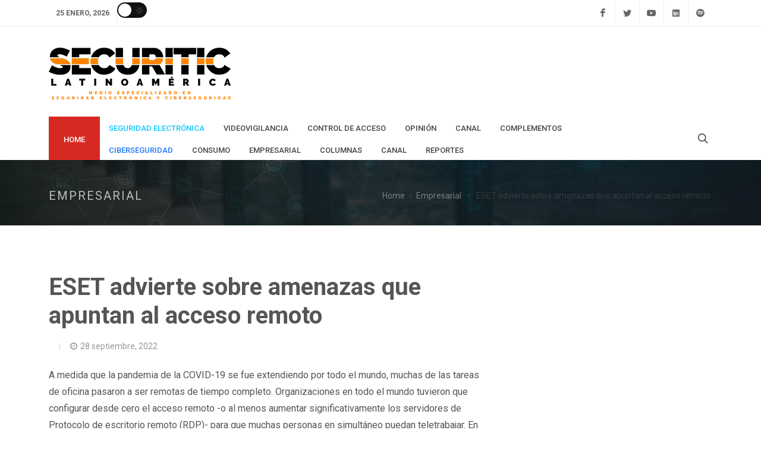

--- FILE ---
content_type: text/html; charset=UTF-8
request_url: https://securitic.lat/eset-advierte-sobre-amenazas-que-apuntan-al-acceso-remoto/
body_size: 20269
content:
<!DOCTYPE html>
<html dir="ltr" lang="es-MX">
<head>

	<meta http-equiv="content-type" content="text/html; charset=utf-8" />
	<meta name="author" content="SecuriTIC" />

	<!-- Stylesheets
	============================================= -->
	<link href="https://fonts.googleapis.com/css2?family=Roboto+Slab:wght@400;600;700&family=Roboto:wght@400;500;700&display=swap" rel="stylesheet">
	<link rel="stylesheet" href="https://securitic.lat/wp-content/themes/securitic-lat/css/bootstrap.css" type="text/css" />
	<link rel="stylesheet" href="https://securitic.lat/wp-content/themes/securitic-lat/style.css" type="text/css" />
	<link rel="stylesheet" href="https://securitic.lat/wp-content/themes/securitic-lat/css/dark.css" type="text/css" />

	<link rel="stylesheet" href="https://securitic.lat/wp-content/themes/securitic-lat/css/font-icons.css" type="text/css" />
	<link rel="stylesheet" href="https://securitic.lat/wp-content/themes/securitic-lat/one-page/css/et-line.css" type="text/css" />
	<link rel="stylesheet" href="https://securitic.lat/wp-content/themes/securitic-lat/css/animate.css" type="text/css" />
	<link rel="stylesheet" href="https://securitic.lat/wp-content/themes/securitic-lat/css/magnific-popup.css" type="text/css" />

	<link rel="stylesheet" href="https://securitic.lat/wp-content/themes/securitic-lat/css/custom.css" type="text/css" />
	<meta name="viewport" content="width=device-width, initial-scale=1" />

	<!-- Theme Color Stylesheet -->
	<link rel="stylesheet" href="https://securitic.lat/wp-content/themes/securitic-lat/demos/news/css/fonts.css" type="text/css" />

	<!-- News Demo Specific Stylesheet -->
	<link rel="stylesheet" href="https://securitic.lat/wp-content/themes/securitic-lat/demos/news/news.css" type="text/css" />
    <link rel="stylesheet" href="https://securitic.lat/wp-content/themes/securitic-lat/css/colors.css" type="text/css" />
	<!-- / -->



	<!-- Document Title 
	============================================= -->
	<title>SecuriTIC Latinoamérica | ESET advierte sobre amenazas que apuntan al acceso remoto</title>

	<style>
		/* Revolution Slider Styles */
		.hesperiden .tp-tab { border-bottom: 0; }
		.hesperiden .tp-tab:hover,
		.hesperiden .tp-tab.selected { background-color: #E5E5E5; }

	</style>
	
	
    
    <meta name='robots' content='index, follow, max-image-preview:large, max-snippet:-1, max-video-preview:-1' />

	<!-- This site is optimized with the Yoast SEO plugin v26.8 - https://yoast.com/product/yoast-seo-wordpress/ -->
	<link rel="canonical" href="https://securitic.lat/eset-advierte-sobre-amenazas-que-apuntan-al-acceso-remoto/" />
	<meta property="og:locale" content="es_MX" />
	<meta property="og:type" content="article" />
	<meta property="og:title" content="ESET advierte sobre amenazas que apuntan al acceso remoto" />
	<meta property="og:description" content="A medida que la pandemia de la COVID-19 se fue extendiendo por todo el mundo, muchas de las tareas de oficina pasaron a ser remotas de tiempo completo. Organizaciones en todo el mundo tuvieron que configurar desde cero el acceso remoto -o al menos aumentar significativamente los servidores de Protocolo de escritorio remoto (RDP)- para que muchas personas en simultáneo puedan teletrabajar. En este contexto, ESET detectó en su Informe de Amenazas globales del primer cuatrimestre de 2022," />
	<meta property="og:url" content="https://securitic.lat/eset-advierte-sobre-amenazas-que-apuntan-al-acceso-remoto/" />
	<meta property="og:site_name" content="SecuriTIC" />
	<meta property="article:publisher" content="https://www.facebook.com/SecuriTICmx/" />
	<meta property="article:published_time" content="2022-09-28T22:04:13+00:00" />
	<meta property="og:image" content="https://securitic.lat/wp-content/uploads/2022/09/cyber_response.jpg" />
	<meta property="og:image:width" content="700" />
	<meta property="og:image:height" content="350" />
	<meta property="og:image:type" content="image/jpeg" />
	<meta name="author" content="admin" />
	<meta name="twitter:card" content="summary_large_image" />
	<meta name="twitter:creator" content="@securiticmx" />
	<meta name="twitter:site" content="@securiticmx" />
	<meta name="twitter:label1" content="Escrito por" />
	<meta name="twitter:data1" content="admin" />
	<meta name="twitter:label2" content="Tiempo de lectura" />
	<meta name="twitter:data2" content="4 minutos" />
	<script type="application/ld+json" class="yoast-schema-graph">{"@context":"https://schema.org","@graph":[{"@type":"Article","@id":"https://securitic.lat/eset-advierte-sobre-amenazas-que-apuntan-al-acceso-remoto/#article","isPartOf":{"@id":"https://securitic.lat/eset-advierte-sobre-amenazas-que-apuntan-al-acceso-remoto/"},"author":{"name":"admin","@id":"https://securitic.lat/#/schema/person/426f5d209c94ff9bbac00276f064242e"},"headline":"ESET advierte sobre amenazas que apuntan al acceso remoto","datePublished":"2022-09-28T22:04:13+00:00","mainEntityOfPage":{"@id":"https://securitic.lat/eset-advierte-sobre-amenazas-que-apuntan-al-acceso-remoto/"},"wordCount":739,"publisher":{"@id":"https://securitic.lat/#organization"},"image":{"@id":"https://securitic.lat/eset-advierte-sobre-amenazas-que-apuntan-al-acceso-remoto/#primaryimage"},"thumbnailUrl":"https://securitic.lat/wp-content/uploads/2022/09/cyber_response.jpg","keywords":["ataque","ciberseguridad","eset","RDP"],"articleSection":["Empresarial"],"inLanguage":"es"},{"@type":"WebPage","@id":"https://securitic.lat/eset-advierte-sobre-amenazas-que-apuntan-al-acceso-remoto/","url":"https://securitic.lat/eset-advierte-sobre-amenazas-que-apuntan-al-acceso-remoto/","name":"ESET advierte sobre amenazas que apuntan al acceso remoto","isPartOf":{"@id":"https://securitic.lat/#website"},"primaryImageOfPage":{"@id":"https://securitic.lat/eset-advierte-sobre-amenazas-que-apuntan-al-acceso-remoto/#primaryimage"},"image":{"@id":"https://securitic.lat/eset-advierte-sobre-amenazas-que-apuntan-al-acceso-remoto/#primaryimage"},"thumbnailUrl":"https://securitic.lat/wp-content/uploads/2022/09/cyber_response.jpg","datePublished":"2022-09-28T22:04:13+00:00","breadcrumb":{"@id":"https://securitic.lat/eset-advierte-sobre-amenazas-que-apuntan-al-acceso-remoto/#breadcrumb"},"inLanguage":"es","potentialAction":[{"@type":"ReadAction","target":["https://securitic.lat/eset-advierte-sobre-amenazas-que-apuntan-al-acceso-remoto/"]}]},{"@type":"ImageObject","inLanguage":"es","@id":"https://securitic.lat/eset-advierte-sobre-amenazas-que-apuntan-al-acceso-remoto/#primaryimage","url":"https://securitic.lat/wp-content/uploads/2022/09/cyber_response.jpg","contentUrl":"https://securitic.lat/wp-content/uploads/2022/09/cyber_response.jpg","width":700,"height":350},{"@type":"BreadcrumbList","@id":"https://securitic.lat/eset-advierte-sobre-amenazas-que-apuntan-al-acceso-remoto/#breadcrumb","itemListElement":[{"@type":"ListItem","position":1,"name":"Inicio","item":"https://securitic.lat/"},{"@type":"ListItem","position":2,"name":"ESET advierte sobre amenazas que apuntan al acceso remoto"}]},{"@type":"WebSite","@id":"https://securitic.lat/#website","url":"https://securitic.lat/","name":"SecuriTIC Latinoamérica","description":"Las mejores noticias de seguridad","publisher":{"@id":"https://securitic.lat/#organization"},"alternateName":"SecuriTIC","potentialAction":[{"@type":"SearchAction","target":{"@type":"EntryPoint","urlTemplate":"https://securitic.lat/?s={search_term_string}"},"query-input":{"@type":"PropertyValueSpecification","valueRequired":true,"valueName":"search_term_string"}}],"inLanguage":"es"},{"@type":"Organization","@id":"https://securitic.lat/#organization","name":"DTIC Editores S.A. de C.V.","url":"https://securitic.lat/","logo":{"@type":"ImageObject","inLanguage":"es","@id":"https://securitic.lat/#/schema/logo/image/","url":"https://securitic.lat/wp-content/uploads/2024/05/nuevo-logo-securitic2-facebook.png","contentUrl":"https://securitic.lat/wp-content/uploads/2024/05/nuevo-logo-securitic2-facebook.png","width":500,"height":500,"caption":"DTIC Editores S.A. de C.V."},"image":{"@id":"https://securitic.lat/#/schema/logo/image/"},"sameAs":["https://www.facebook.com/SecuriTICmx/","https://x.com/securiticmx","https://www.linkedin.com/company/securitic/","https://www.youtube.com/channel/UCnS452fOoQPrlHk4-SBWPGQ"]},{"@type":"Person","@id":"https://securitic.lat/#/schema/person/426f5d209c94ff9bbac00276f064242e","name":"admin","image":{"@type":"ImageObject","inLanguage":"es","@id":"https://securitic.lat/#/schema/person/image/","url":"https://secure.gravatar.com/avatar/722b09ba487e92365356c6840adda73ce75797bf8ae5282380d746a687c2412c?s=96&d=mm&r=g","contentUrl":"https://secure.gravatar.com/avatar/722b09ba487e92365356c6840adda73ce75797bf8ae5282380d746a687c2412c?s=96&d=mm&r=g","caption":"admin"},"sameAs":["http://securitic.lat"],"url":"https://securitic.lat/author/admin/"}]}</script>
	<!-- / Yoast SEO plugin. -->


<link rel="alternate" title="oEmbed (JSON)" type="application/json+oembed" href="https://securitic.lat/wp-json/oembed/1.0/embed?url=https%3A%2F%2Fsecuritic.lat%2Feset-advierte-sobre-amenazas-que-apuntan-al-acceso-remoto%2F" />
<link rel="alternate" title="oEmbed (XML)" type="text/xml+oembed" href="https://securitic.lat/wp-json/oembed/1.0/embed?url=https%3A%2F%2Fsecuritic.lat%2Feset-advierte-sobre-amenazas-que-apuntan-al-acceso-remoto%2F&#038;format=xml" />
		<!-- This site uses the Google Analytics by MonsterInsights plugin v9.11.1 - Using Analytics tracking - https://www.monsterinsights.com/ -->
							<script src="//www.googletagmanager.com/gtag/js?id=G-9HCC28XRME"  data-cfasync="false" data-wpfc-render="false" type="text/javascript" async></script>
			<script data-cfasync="false" data-wpfc-render="false" type="text/javascript">
				var mi_version = '9.11.1';
				var mi_track_user = true;
				var mi_no_track_reason = '';
								var MonsterInsightsDefaultLocations = {"page_location":"https:\/\/securitic.lat\/eset-advierte-sobre-amenazas-que-apuntan-al-acceso-remoto\/"};
								if ( typeof MonsterInsightsPrivacyGuardFilter === 'function' ) {
					var MonsterInsightsLocations = (typeof MonsterInsightsExcludeQuery === 'object') ? MonsterInsightsPrivacyGuardFilter( MonsterInsightsExcludeQuery ) : MonsterInsightsPrivacyGuardFilter( MonsterInsightsDefaultLocations );
				} else {
					var MonsterInsightsLocations = (typeof MonsterInsightsExcludeQuery === 'object') ? MonsterInsightsExcludeQuery : MonsterInsightsDefaultLocations;
				}

								var disableStrs = [
										'ga-disable-G-9HCC28XRME',
									];

				/* Function to detect opted out users */
				function __gtagTrackerIsOptedOut() {
					for (var index = 0; index < disableStrs.length; index++) {
						if (document.cookie.indexOf(disableStrs[index] + '=true') > -1) {
							return true;
						}
					}

					return false;
				}

				/* Disable tracking if the opt-out cookie exists. */
				if (__gtagTrackerIsOptedOut()) {
					for (var index = 0; index < disableStrs.length; index++) {
						window[disableStrs[index]] = true;
					}
				}

				/* Opt-out function */
				function __gtagTrackerOptout() {
					for (var index = 0; index < disableStrs.length; index++) {
						document.cookie = disableStrs[index] + '=true; expires=Thu, 31 Dec 2099 23:59:59 UTC; path=/';
						window[disableStrs[index]] = true;
					}
				}

				if ('undefined' === typeof gaOptout) {
					function gaOptout() {
						__gtagTrackerOptout();
					}
				}
								window.dataLayer = window.dataLayer || [];

				window.MonsterInsightsDualTracker = {
					helpers: {},
					trackers: {},
				};
				if (mi_track_user) {
					function __gtagDataLayer() {
						dataLayer.push(arguments);
					}

					function __gtagTracker(type, name, parameters) {
						if (!parameters) {
							parameters = {};
						}

						if (parameters.send_to) {
							__gtagDataLayer.apply(null, arguments);
							return;
						}

						if (type === 'event') {
														parameters.send_to = monsterinsights_frontend.v4_id;
							var hookName = name;
							if (typeof parameters['event_category'] !== 'undefined') {
								hookName = parameters['event_category'] + ':' + name;
							}

							if (typeof MonsterInsightsDualTracker.trackers[hookName] !== 'undefined') {
								MonsterInsightsDualTracker.trackers[hookName](parameters);
							} else {
								__gtagDataLayer('event', name, parameters);
							}
							
						} else {
							__gtagDataLayer.apply(null, arguments);
						}
					}

					__gtagTracker('js', new Date());
					__gtagTracker('set', {
						'developer_id.dZGIzZG': true,
											});
					if ( MonsterInsightsLocations.page_location ) {
						__gtagTracker('set', MonsterInsightsLocations);
					}
										__gtagTracker('config', 'G-9HCC28XRME', {"forceSSL":"true","link_attribution":"true"} );
										window.gtag = __gtagTracker;										(function () {
						/* https://developers.google.com/analytics/devguides/collection/analyticsjs/ */
						/* ga and __gaTracker compatibility shim. */
						var noopfn = function () {
							return null;
						};
						var newtracker = function () {
							return new Tracker();
						};
						var Tracker = function () {
							return null;
						};
						var p = Tracker.prototype;
						p.get = noopfn;
						p.set = noopfn;
						p.send = function () {
							var args = Array.prototype.slice.call(arguments);
							args.unshift('send');
							__gaTracker.apply(null, args);
						};
						var __gaTracker = function () {
							var len = arguments.length;
							if (len === 0) {
								return;
							}
							var f = arguments[len - 1];
							if (typeof f !== 'object' || f === null || typeof f.hitCallback !== 'function') {
								if ('send' === arguments[0]) {
									var hitConverted, hitObject = false, action;
									if ('event' === arguments[1]) {
										if ('undefined' !== typeof arguments[3]) {
											hitObject = {
												'eventAction': arguments[3],
												'eventCategory': arguments[2],
												'eventLabel': arguments[4],
												'value': arguments[5] ? arguments[5] : 1,
											}
										}
									}
									if ('pageview' === arguments[1]) {
										if ('undefined' !== typeof arguments[2]) {
											hitObject = {
												'eventAction': 'page_view',
												'page_path': arguments[2],
											}
										}
									}
									if (typeof arguments[2] === 'object') {
										hitObject = arguments[2];
									}
									if (typeof arguments[5] === 'object') {
										Object.assign(hitObject, arguments[5]);
									}
									if ('undefined' !== typeof arguments[1].hitType) {
										hitObject = arguments[1];
										if ('pageview' === hitObject.hitType) {
											hitObject.eventAction = 'page_view';
										}
									}
									if (hitObject) {
										action = 'timing' === arguments[1].hitType ? 'timing_complete' : hitObject.eventAction;
										hitConverted = mapArgs(hitObject);
										__gtagTracker('event', action, hitConverted);
									}
								}
								return;
							}

							function mapArgs(args) {
								var arg, hit = {};
								var gaMap = {
									'eventCategory': 'event_category',
									'eventAction': 'event_action',
									'eventLabel': 'event_label',
									'eventValue': 'event_value',
									'nonInteraction': 'non_interaction',
									'timingCategory': 'event_category',
									'timingVar': 'name',
									'timingValue': 'value',
									'timingLabel': 'event_label',
									'page': 'page_path',
									'location': 'page_location',
									'title': 'page_title',
									'referrer' : 'page_referrer',
								};
								for (arg in args) {
																		if (!(!args.hasOwnProperty(arg) || !gaMap.hasOwnProperty(arg))) {
										hit[gaMap[arg]] = args[arg];
									} else {
										hit[arg] = args[arg];
									}
								}
								return hit;
							}

							try {
								f.hitCallback();
							} catch (ex) {
							}
						};
						__gaTracker.create = newtracker;
						__gaTracker.getByName = newtracker;
						__gaTracker.getAll = function () {
							return [];
						};
						__gaTracker.remove = noopfn;
						__gaTracker.loaded = true;
						window['__gaTracker'] = __gaTracker;
					})();
									} else {
										console.log("");
					(function () {
						function __gtagTracker() {
							return null;
						}

						window['__gtagTracker'] = __gtagTracker;
						window['gtag'] = __gtagTracker;
					})();
									}
			</script>
							<!-- / Google Analytics by MonsterInsights -->
		<style id='wp-img-auto-sizes-contain-inline-css' type='text/css'>
img:is([sizes=auto i],[sizes^="auto," i]){contain-intrinsic-size:3000px 1500px}
/*# sourceURL=wp-img-auto-sizes-contain-inline-css */
</style>
<style id='wp-emoji-styles-inline-css' type='text/css'>

	img.wp-smiley, img.emoji {
		display: inline !important;
		border: none !important;
		box-shadow: none !important;
		height: 1em !important;
		width: 1em !important;
		margin: 0 0.07em !important;
		vertical-align: -0.1em !important;
		background: none !important;
		padding: 0 !important;
	}
/*# sourceURL=wp-emoji-styles-inline-css */
</style>
<style id='wp-block-library-inline-css' type='text/css'>
:root{--wp-block-synced-color:#7a00df;--wp-block-synced-color--rgb:122,0,223;--wp-bound-block-color:var(--wp-block-synced-color);--wp-editor-canvas-background:#ddd;--wp-admin-theme-color:#007cba;--wp-admin-theme-color--rgb:0,124,186;--wp-admin-theme-color-darker-10:#006ba1;--wp-admin-theme-color-darker-10--rgb:0,107,160.5;--wp-admin-theme-color-darker-20:#005a87;--wp-admin-theme-color-darker-20--rgb:0,90,135;--wp-admin-border-width-focus:2px}@media (min-resolution:192dpi){:root{--wp-admin-border-width-focus:1.5px}}.wp-element-button{cursor:pointer}:root .has-very-light-gray-background-color{background-color:#eee}:root .has-very-dark-gray-background-color{background-color:#313131}:root .has-very-light-gray-color{color:#eee}:root .has-very-dark-gray-color{color:#313131}:root .has-vivid-green-cyan-to-vivid-cyan-blue-gradient-background{background:linear-gradient(135deg,#00d084,#0693e3)}:root .has-purple-crush-gradient-background{background:linear-gradient(135deg,#34e2e4,#4721fb 50%,#ab1dfe)}:root .has-hazy-dawn-gradient-background{background:linear-gradient(135deg,#faaca8,#dad0ec)}:root .has-subdued-olive-gradient-background{background:linear-gradient(135deg,#fafae1,#67a671)}:root .has-atomic-cream-gradient-background{background:linear-gradient(135deg,#fdd79a,#004a59)}:root .has-nightshade-gradient-background{background:linear-gradient(135deg,#330968,#31cdcf)}:root .has-midnight-gradient-background{background:linear-gradient(135deg,#020381,#2874fc)}:root{--wp--preset--font-size--normal:16px;--wp--preset--font-size--huge:42px}.has-regular-font-size{font-size:1em}.has-larger-font-size{font-size:2.625em}.has-normal-font-size{font-size:var(--wp--preset--font-size--normal)}.has-huge-font-size{font-size:var(--wp--preset--font-size--huge)}.has-text-align-center{text-align:center}.has-text-align-left{text-align:left}.has-text-align-right{text-align:right}.has-fit-text{white-space:nowrap!important}#end-resizable-editor-section{display:none}.aligncenter{clear:both}.items-justified-left{justify-content:flex-start}.items-justified-center{justify-content:center}.items-justified-right{justify-content:flex-end}.items-justified-space-between{justify-content:space-between}.screen-reader-text{border:0;clip-path:inset(50%);height:1px;margin:-1px;overflow:hidden;padding:0;position:absolute;width:1px;word-wrap:normal!important}.screen-reader-text:focus{background-color:#ddd;clip-path:none;color:#444;display:block;font-size:1em;height:auto;left:5px;line-height:normal;padding:15px 23px 14px;text-decoration:none;top:5px;width:auto;z-index:100000}html :where(.has-border-color){border-style:solid}html :where([style*=border-top-color]){border-top-style:solid}html :where([style*=border-right-color]){border-right-style:solid}html :where([style*=border-bottom-color]){border-bottom-style:solid}html :where([style*=border-left-color]){border-left-style:solid}html :where([style*=border-width]){border-style:solid}html :where([style*=border-top-width]){border-top-style:solid}html :where([style*=border-right-width]){border-right-style:solid}html :where([style*=border-bottom-width]){border-bottom-style:solid}html :where([style*=border-left-width]){border-left-style:solid}html :where(img[class*=wp-image-]){height:auto;max-width:100%}:where(figure){margin:0 0 1em}html :where(.is-position-sticky){--wp-admin--admin-bar--position-offset:var(--wp-admin--admin-bar--height,0px)}@media screen and (max-width:600px){html :where(.is-position-sticky){--wp-admin--admin-bar--position-offset:0px}}

/*# sourceURL=wp-block-library-inline-css */
</style><style id='global-styles-inline-css' type='text/css'>
:root{--wp--preset--aspect-ratio--square: 1;--wp--preset--aspect-ratio--4-3: 4/3;--wp--preset--aspect-ratio--3-4: 3/4;--wp--preset--aspect-ratio--3-2: 3/2;--wp--preset--aspect-ratio--2-3: 2/3;--wp--preset--aspect-ratio--16-9: 16/9;--wp--preset--aspect-ratio--9-16: 9/16;--wp--preset--color--black: #000000;--wp--preset--color--cyan-bluish-gray: #abb8c3;--wp--preset--color--white: #ffffff;--wp--preset--color--pale-pink: #f78da7;--wp--preset--color--vivid-red: #cf2e2e;--wp--preset--color--luminous-vivid-orange: #ff6900;--wp--preset--color--luminous-vivid-amber: #fcb900;--wp--preset--color--light-green-cyan: #7bdcb5;--wp--preset--color--vivid-green-cyan: #00d084;--wp--preset--color--pale-cyan-blue: #8ed1fc;--wp--preset--color--vivid-cyan-blue: #0693e3;--wp--preset--color--vivid-purple: #9b51e0;--wp--preset--gradient--vivid-cyan-blue-to-vivid-purple: linear-gradient(135deg,rgb(6,147,227) 0%,rgb(155,81,224) 100%);--wp--preset--gradient--light-green-cyan-to-vivid-green-cyan: linear-gradient(135deg,rgb(122,220,180) 0%,rgb(0,208,130) 100%);--wp--preset--gradient--luminous-vivid-amber-to-luminous-vivid-orange: linear-gradient(135deg,rgb(252,185,0) 0%,rgb(255,105,0) 100%);--wp--preset--gradient--luminous-vivid-orange-to-vivid-red: linear-gradient(135deg,rgb(255,105,0) 0%,rgb(207,46,46) 100%);--wp--preset--gradient--very-light-gray-to-cyan-bluish-gray: linear-gradient(135deg,rgb(238,238,238) 0%,rgb(169,184,195) 100%);--wp--preset--gradient--cool-to-warm-spectrum: linear-gradient(135deg,rgb(74,234,220) 0%,rgb(151,120,209) 20%,rgb(207,42,186) 40%,rgb(238,44,130) 60%,rgb(251,105,98) 80%,rgb(254,248,76) 100%);--wp--preset--gradient--blush-light-purple: linear-gradient(135deg,rgb(255,206,236) 0%,rgb(152,150,240) 100%);--wp--preset--gradient--blush-bordeaux: linear-gradient(135deg,rgb(254,205,165) 0%,rgb(254,45,45) 50%,rgb(107,0,62) 100%);--wp--preset--gradient--luminous-dusk: linear-gradient(135deg,rgb(255,203,112) 0%,rgb(199,81,192) 50%,rgb(65,88,208) 100%);--wp--preset--gradient--pale-ocean: linear-gradient(135deg,rgb(255,245,203) 0%,rgb(182,227,212) 50%,rgb(51,167,181) 100%);--wp--preset--gradient--electric-grass: linear-gradient(135deg,rgb(202,248,128) 0%,rgb(113,206,126) 100%);--wp--preset--gradient--midnight: linear-gradient(135deg,rgb(2,3,129) 0%,rgb(40,116,252) 100%);--wp--preset--font-size--small: 13px;--wp--preset--font-size--medium: 20px;--wp--preset--font-size--large: 36px;--wp--preset--font-size--x-large: 42px;--wp--preset--spacing--20: 0.44rem;--wp--preset--spacing--30: 0.67rem;--wp--preset--spacing--40: 1rem;--wp--preset--spacing--50: 1.5rem;--wp--preset--spacing--60: 2.25rem;--wp--preset--spacing--70: 3.38rem;--wp--preset--spacing--80: 5.06rem;--wp--preset--shadow--natural: 6px 6px 9px rgba(0, 0, 0, 0.2);--wp--preset--shadow--deep: 12px 12px 50px rgba(0, 0, 0, 0.4);--wp--preset--shadow--sharp: 6px 6px 0px rgba(0, 0, 0, 0.2);--wp--preset--shadow--outlined: 6px 6px 0px -3px rgb(255, 255, 255), 6px 6px rgb(0, 0, 0);--wp--preset--shadow--crisp: 6px 6px 0px rgb(0, 0, 0);}:where(.is-layout-flex){gap: 0.5em;}:where(.is-layout-grid){gap: 0.5em;}body .is-layout-flex{display: flex;}.is-layout-flex{flex-wrap: wrap;align-items: center;}.is-layout-flex > :is(*, div){margin: 0;}body .is-layout-grid{display: grid;}.is-layout-grid > :is(*, div){margin: 0;}:where(.wp-block-columns.is-layout-flex){gap: 2em;}:where(.wp-block-columns.is-layout-grid){gap: 2em;}:where(.wp-block-post-template.is-layout-flex){gap: 1.25em;}:where(.wp-block-post-template.is-layout-grid){gap: 1.25em;}.has-black-color{color: var(--wp--preset--color--black) !important;}.has-cyan-bluish-gray-color{color: var(--wp--preset--color--cyan-bluish-gray) !important;}.has-white-color{color: var(--wp--preset--color--white) !important;}.has-pale-pink-color{color: var(--wp--preset--color--pale-pink) !important;}.has-vivid-red-color{color: var(--wp--preset--color--vivid-red) !important;}.has-luminous-vivid-orange-color{color: var(--wp--preset--color--luminous-vivid-orange) !important;}.has-luminous-vivid-amber-color{color: var(--wp--preset--color--luminous-vivid-amber) !important;}.has-light-green-cyan-color{color: var(--wp--preset--color--light-green-cyan) !important;}.has-vivid-green-cyan-color{color: var(--wp--preset--color--vivid-green-cyan) !important;}.has-pale-cyan-blue-color{color: var(--wp--preset--color--pale-cyan-blue) !important;}.has-vivid-cyan-blue-color{color: var(--wp--preset--color--vivid-cyan-blue) !important;}.has-vivid-purple-color{color: var(--wp--preset--color--vivid-purple) !important;}.has-black-background-color{background-color: var(--wp--preset--color--black) !important;}.has-cyan-bluish-gray-background-color{background-color: var(--wp--preset--color--cyan-bluish-gray) !important;}.has-white-background-color{background-color: var(--wp--preset--color--white) !important;}.has-pale-pink-background-color{background-color: var(--wp--preset--color--pale-pink) !important;}.has-vivid-red-background-color{background-color: var(--wp--preset--color--vivid-red) !important;}.has-luminous-vivid-orange-background-color{background-color: var(--wp--preset--color--luminous-vivid-orange) !important;}.has-luminous-vivid-amber-background-color{background-color: var(--wp--preset--color--luminous-vivid-amber) !important;}.has-light-green-cyan-background-color{background-color: var(--wp--preset--color--light-green-cyan) !important;}.has-vivid-green-cyan-background-color{background-color: var(--wp--preset--color--vivid-green-cyan) !important;}.has-pale-cyan-blue-background-color{background-color: var(--wp--preset--color--pale-cyan-blue) !important;}.has-vivid-cyan-blue-background-color{background-color: var(--wp--preset--color--vivid-cyan-blue) !important;}.has-vivid-purple-background-color{background-color: var(--wp--preset--color--vivid-purple) !important;}.has-black-border-color{border-color: var(--wp--preset--color--black) !important;}.has-cyan-bluish-gray-border-color{border-color: var(--wp--preset--color--cyan-bluish-gray) !important;}.has-white-border-color{border-color: var(--wp--preset--color--white) !important;}.has-pale-pink-border-color{border-color: var(--wp--preset--color--pale-pink) !important;}.has-vivid-red-border-color{border-color: var(--wp--preset--color--vivid-red) !important;}.has-luminous-vivid-orange-border-color{border-color: var(--wp--preset--color--luminous-vivid-orange) !important;}.has-luminous-vivid-amber-border-color{border-color: var(--wp--preset--color--luminous-vivid-amber) !important;}.has-light-green-cyan-border-color{border-color: var(--wp--preset--color--light-green-cyan) !important;}.has-vivid-green-cyan-border-color{border-color: var(--wp--preset--color--vivid-green-cyan) !important;}.has-pale-cyan-blue-border-color{border-color: var(--wp--preset--color--pale-cyan-blue) !important;}.has-vivid-cyan-blue-border-color{border-color: var(--wp--preset--color--vivid-cyan-blue) !important;}.has-vivid-purple-border-color{border-color: var(--wp--preset--color--vivid-purple) !important;}.has-vivid-cyan-blue-to-vivid-purple-gradient-background{background: var(--wp--preset--gradient--vivid-cyan-blue-to-vivid-purple) !important;}.has-light-green-cyan-to-vivid-green-cyan-gradient-background{background: var(--wp--preset--gradient--light-green-cyan-to-vivid-green-cyan) !important;}.has-luminous-vivid-amber-to-luminous-vivid-orange-gradient-background{background: var(--wp--preset--gradient--luminous-vivid-amber-to-luminous-vivid-orange) !important;}.has-luminous-vivid-orange-to-vivid-red-gradient-background{background: var(--wp--preset--gradient--luminous-vivid-orange-to-vivid-red) !important;}.has-very-light-gray-to-cyan-bluish-gray-gradient-background{background: var(--wp--preset--gradient--very-light-gray-to-cyan-bluish-gray) !important;}.has-cool-to-warm-spectrum-gradient-background{background: var(--wp--preset--gradient--cool-to-warm-spectrum) !important;}.has-blush-light-purple-gradient-background{background: var(--wp--preset--gradient--blush-light-purple) !important;}.has-blush-bordeaux-gradient-background{background: var(--wp--preset--gradient--blush-bordeaux) !important;}.has-luminous-dusk-gradient-background{background: var(--wp--preset--gradient--luminous-dusk) !important;}.has-pale-ocean-gradient-background{background: var(--wp--preset--gradient--pale-ocean) !important;}.has-electric-grass-gradient-background{background: var(--wp--preset--gradient--electric-grass) !important;}.has-midnight-gradient-background{background: var(--wp--preset--gradient--midnight) !important;}.has-small-font-size{font-size: var(--wp--preset--font-size--small) !important;}.has-medium-font-size{font-size: var(--wp--preset--font-size--medium) !important;}.has-large-font-size{font-size: var(--wp--preset--font-size--large) !important;}.has-x-large-font-size{font-size: var(--wp--preset--font-size--x-large) !important;}
/*# sourceURL=global-styles-inline-css */
</style>

<style id='classic-theme-styles-inline-css' type='text/css'>
/*! This file is auto-generated */
.wp-block-button__link{color:#fff;background-color:#32373c;border-radius:9999px;box-shadow:none;text-decoration:none;padding:calc(.667em + 2px) calc(1.333em + 2px);font-size:1.125em}.wp-block-file__button{background:#32373c;color:#fff;text-decoration:none}
/*# sourceURL=/wp-includes/css/classic-themes.min.css */
</style>
<link rel='stylesheet' id='wp-block-paragraph-css' href='https://securitic.lat/wp-includes/blocks/paragraph/style.min.css?ver=6.9' type='text/css' media='all' />
<link rel='stylesheet' id='wp-block-image-css' href='https://securitic.lat/wp-includes/blocks/image/style.min.css?ver=6.9' type='text/css' media='all' />
<script type="text/javascript" src="https://securitic.lat/wp-content/plugins/google-analytics-for-wordpress/assets/js/frontend-gtag.min.js?ver=9.11.1" id="monsterinsights-frontend-script-js" async="async" data-wp-strategy="async"></script>
<script data-cfasync="false" data-wpfc-render="false" type="text/javascript" id='monsterinsights-frontend-script-js-extra'>/* <![CDATA[ */
var monsterinsights_frontend = {"js_events_tracking":"true","download_extensions":"doc,pdf,ppt,zip,xls,docx,pptx,xlsx","inbound_paths":"[{\"path\":\"\\\/go\\\/\",\"label\":\"affiliate\"},{\"path\":\"\\\/recommend\\\/\",\"label\":\"affiliate\"}]","home_url":"https:\/\/securitic.lat","hash_tracking":"false","v4_id":"G-9HCC28XRME"};/* ]]> */
</script>
<link rel="https://api.w.org/" href="https://securitic.lat/wp-json/" /><link rel="alternate" title="JSON" type="application/json" href="https://securitic.lat/wp-json/wp/v2/posts/4274" /><link rel="EditURI" type="application/rsd+xml" title="RSD" href="https://securitic.lat/xmlrpc.php?rsd" />
<meta name="generator" content="WordPress 6.9" />
<link rel='shortlink' href='https://securitic.lat/?p=4274' />

<!-- This site is using AdRotate v5.17.2 to display their advertisements - https://ajdg.solutions/ -->
<!-- AdRotate CSS -->
<style type="text/css" media="screen">
	.g { margin:0px; padding:0px; overflow:hidden; line-height:1; zoom:1; }
	.g img { height:auto; }
	.g-col { position:relative; float:left; }
	.g-col:first-child { margin-left: 0; }
	.g-col:last-child { margin-right: 0; }
	.g-1 { margin:0px;  width:100%; max-width:1280px; height:auto; }
	.g-2 { min-width:0px; max-width:300px; }
	.b-2 { margin:0px; }
	@media only screen and (max-width: 480px) {
		.g-col, .g-dyn, .g-single { width:100%; margin-left:0; margin-right:0; }
	}
</style>
<!-- /AdRotate CSS -->

<link rel="icon" href="https://securitic.lat/wp-content/uploads/2024/05/cropped-logo_sec_lat-32x32.png" sizes="32x32" />
<link rel="icon" href="https://securitic.lat/wp-content/uploads/2024/05/cropped-logo_sec_lat-192x192.png" sizes="192x192" />
<link rel="apple-touch-icon" href="https://securitic.lat/wp-content/uploads/2024/05/cropped-logo_sec_lat-180x180.png" />
<meta name="msapplication-TileImage" content="https://securitic.lat/wp-content/uploads/2024/05/cropped-logo_sec_lat-270x270.png" />
    
    <script data-ad-client="ca-pub-8806796839028092" async src="https://pagead2.googlesyndication.com/pagead/js/adsbygoogle.js"></script>

<!-- Google tag (gtag.js) -->
<script async src="https://www.googletagmanager.com/gtag/js?id=G-9HCC28XRME"></script>
<script>
  window.dataLayer = window.dataLayer || [];
  function gtag(){dataLayer.push(arguments);}
  gtag('js', new Date());

  gtag('config', 'G-9HCC28XRME');
</script>
    

	
	
	<!-- Google Tag Manager -->
<script>(function(w,d,s,l,i){w[l]=w[l]||[];w[l].push({'gtm.start':
new Date().getTime(),event:'gtm.js'});var f=d.getElementsByTagName(s)[0],
j=d.createElement(s),dl=l!='dataLayer'?'&l='+l:'';j.async=true;j.src=
'https://www.googletagmanager.com/gtm.js?id='+i+dl;f.parentNode.insertBefore(j,f);
})(window,document,'script','dataLayer','GTM-P28BWGPN');</script>
<!-- End Google Tag Manager -->

</head>
	
	
	

<body class="adaptive-color-scheme stretched" id="cuerpo">
    
<!-- Google Tag Manager (noscript) -->
<noscript><iframe src="https://www.googletagmanager.com/ns.html?id=GTM-P28BWGPN"
height="0" width="0" style="display:none;visibility:hidden"></iframe></noscript>
<!-- End Google Tag Manager (noscript) -->
    
    <div id="fb-root"></div>
<script async defer crossorigin="anonymous" src="https://connect.facebook.net/es_LA/sdk.js#xfbml=1&version=v9.0&appId=279603708771513&autoLogAppEvents=1" nonce="rPFzW2Nm"></script>

	<!-- Document Wrapper
	============================================= -->
	<div id="wrapper" class="clearfix">
        
        <!-- Top Bar
		============================================= -->
		<div id="top-bar">
			<div class="container clearfix">

				<div class="row justify-content-between align-items-center">
					<div class="col-12 col-md-auto">

						<!-- Top Links
						============================================= -->
						<div class="top-links on-click">
							<ul class="top-links-container">
								<li class="top-links-item"><a href="#">25 enero, 2026</a>
									
								</li>
                                
                                <li class="top-links-item"><input type="checkbox" class="checkbox" id="checkbox">
  <label for="checkbox" class="checkbox-label">
    <i class="icon-line-moon"></i>
    <i class="icon-line-sun"></i>
    <span class="ball"></span>
  </label></li>
							</ul>
						</div><!-- .top-links end -->

					</div>
                    
                    <div class="col-12 col-md-auto">
                           <!-- Sidebar -->
                        </div>
                    <div class="col-12 col-md-auto align-items-center">
                     
                        
                    </div>

					<div class="col-12 col-md-auto">

						<!-- Top Social
						============================================= -->
						<ul id="top-social">
							<li><a href="https://www.facebook.com/SecuriTICmx/" class="si-facebook" target="_blank"><span class="ts-icon"><i class="icon-facebook"></i></span><span class="ts-text">Facebook</span></a></li>
							<li><a href="https://www.twitter.com/securiticmx" class="si-twitter" target="_blank"><span class="ts-icon"><i class="icon-twitter"></i></span><span class="ts-text">Twitter</span></a></li>
							<li><a href="https://www.youtube.com/@securiticlatinoamerica1951" class="si-youtube" target="_blank"><span class="ts-icon"><i class="icon-youtube"></i></span><span class="ts-text">YouTube</span></a></li>
							<li class="d-none d-sm-flex"><a href="https://www.linkedin.com/company/securitic/" class="si-linkedin"><span class="ts-icon" target="_blank"><i class="icon-linkedin"></i></span><span class="ts-text">Linkedin</span></a></li>
                            
                            <li class="d-none d-sm-flex"><a href="https://open.spotify.com/show/0hBYvhREPyapa8vbzr52Se?si=a164e5b747664155" class="si-spotify"><span class="ts-icon" target="_blank"><i class="icon-spotify"></i></span><span class="ts-text">Spotify</span></a></li>
						
							
						
						</ul><!-- #top-social end -->

					</div>

				</div>

			</div>
		</div><!-- #top-bar end -->

		<!-- Header
		============================================= -->
		<header id="header" class="header-size-sm">
		

			<div id="header-wrap" class="">
				<div class="container">
					<div class="header-row justify-content-between flex-row-reverse flex-lg-row">
                        
                 

						<div class="header-misc">

						<!-- Top Search
							============================================= -->
							<div id="top-search" class="header-misc-icon">
								<a href="#" id="top-search-trigger"><i class="icon-line-search"></i><i class="icon-line-cross"></i></a>
							</div><!-- #top-search end -->

						</div>

						<div id="primary-menu-trigger">
							<svg class="svg-trigger" viewBox="0 0 100 100"><path d="m 30,33 h 40 c 3.722839,0 7.5,3.126468 7.5,8.578427 0,5.451959 -2.727029,8.421573 -7.5,8.421573 h -20"></path><path d="m 30,50 h 40"></path><path d="m 70,67 h -40 c 0,0 -7.5,-0.802118 -7.5,-8.365747 0,-7.563629 7.5,-8.634253 7.5,-8.634253 h 20"></path></svg>
						</div>
                        
                        
                          <!-- Logo
					============================================= -->
					<div id="logo" class="col-auto ms-mb-0 me-mb-0">
						<a href="https://securitic.lat" class="standard-logo" data-dark-logo="https://securitic.lat/wp-content/themes/securitic-lat/demos/news/images/logo-dark.png"><img class="mx-auto" src="https://securitic.lat/wp-content/themes/securitic-lat/demos/news/images/logo.png" alt="SecuriTIC Logo"></a>
						<a href="securitic.lat" class="retina-logo" data-dark-logo="https://securitic.lat/wp-content/themes/securitic-lat/demos/news/images/logo-dark@2x.png"><img class="mx-auto" src="https://securitic.lat/wp-content/themes/securitic-lat/demos/news/images/logo@2x.png" alt="SecuriTIC Logo"></a>
					</div><!-- #logo end -->

						<!-- Primary Navigation
						============================================= -->
						<nav class="primary-menu with-arrows justify-content-between align-items-center">
                                <div class="col-md-auto">
							<ul class="menu-container">
								<li class="menu-item menu-color-home"><a class="menu-link" href="https://securitic.lat"><div>Home</div></a></li>
								
							</ul>
                                </div>
                            <div class="col-md-auto">

                            <div class="col-md-12">
                            
                            	<ul class="menu-container elect">
								<li class="menu-item menu-color-travel"><a class="menu-link" href="#" style="color: #09c8ff"><div>SEGURIDAD ELECTRÓNICA</div></a></li>
                                    <li class="menu-item menu-color-food"><a class="menu-link" href="https://securitic.lat/category/seguridad-electronica/videovigilancia/"><div>Videovigilancia</div></a></li>
                                    <li class="menu-item menu-color-food"><a class="menu-link" href="https://securitic.lat/category/seguridad-electronica/acceso/"><div>Control de acceso</div></a></li>
                                    <li class="menu-item menu-color-food"><a class="menu-link" href="https://securitic.lat/category/seguridad-electronica/opinion/"><div>Opinión</div></a></li>
                                    <li class="menu-item menu-color-food"><a class="menu-link" href="https://securitic.lat/category/seguridad-electronica/canal/"><div>Canal</div></a></li>
                                    <li class="menu-item menu-color-food"><a class="menu-link" href="https://securitic.lat/category/seguridad-electronica/complementos/"><div>Complementos</div></a></li>
								
							</ul>
                            </div>
                            
                            <div class="col-md-12">
                            <ul class="menu-container ciber">
								<li class="menu-item menu-color-travel"><a class="menu-link" href="#" style="color: #1d77ff"><div>CIBERSEGURIDAD</div></a></li>
                                    <li class="menu-item menu-color-food"><a class="menu-link" href="https://securitic.lat/category/ciberseguridad/consumo/"><div>Consumo</div></a></li>
                                    <li class="menu-item menu-color-food"><a class="menu-link" href="https://securitic.lat/category/ciberseguridad/empresarial/"><div>Empresarial</div></a></li>
                                    <li class="menu-item menu-color-food"><a class="menu-link" href="https://securitic.lat/category/ciberseguridad/opinion-c/"><div>Columnas</div></a></li>
                                    <li class="menu-item menu-color-food"><a class="menu-link" href="https://securitic.lat/category/ciberseguridad/canal-c/"><div>Canal</div></a></li>
                                    <li class="menu-item menu-color-food"><a class="menu-link" href="https://securitic.lat/category/ciberseguridad/reportes-de-seguridad/"><div>Reportes</div></a></li>
								
							</ul>
                                
                           
                              
                            
							
                            </div>
                             </div>
                                 <ul class="menu-container mobile-primary-menu">
                                   <li class="menu-item menu-color-market"><a class="menu-link" href="https://securitic.lat/category/seguridad-electronica/videovigilancia/"><div>Videovigilancia</div></a></li>
                                    <li class="menu-item menu-color-food"><a class="menu-link" href="https://securitic.lat/category/seguridad-electronica/acceso/"><div>Control de acceso</div></a></li>
                                    <li class="menu-item menu-color-food"><a class="menu-link" href="https://securitic.lat/category/seguridad-electronica/opinion/"><div>Opinión</div></a></li>
                                    <li class="menu-item menu-color-food"><a class="menu-link" href="https://securitic.lat/category/seguridad-electronica/canal/"><div>Canal</div></a></li>
                                    <li class="menu-item menu-color-food"><a class="menu-link" href="https://securitic.lat/category/seguridad-electronica/complementos/"><div>Complementos</div></a></li>
                                     <li class="menu-item menu-color-travel"><a class="menu-link" href="#" style="color: #1d77ff"><div>CIBERSEGURIDAD</div></a></li>
                                    <li class="menu-item menu-color-food"><a class="menu-link" href="https://securitic.lat/category/ciberseguridad/consumo/"><div>Consumo</div></a></li>
                                    <li class="menu-item menu-color-food"><a class="menu-link" href="https://securitic.lat/category/ciberseguridad/empresarial/"><div>Empresarial</div></a></li>
                                    <li class="menu-item menu-color-food"><a class="menu-link" href="https://securitic.lat/category/ciberseguridad/opinion-c/"><div>Columnas</div></a></li>
                                    <li class="menu-item menu-color-food"><a class="menu-link" href="https://securitic.lat/category/ciberseguridad/canal-c/"><div>Canal</div></a></li>
                                    <li class="menu-item menu-color-food"><a class="menu-link" href="https://securitic.lat/category/ciberseguridad/reportes-de-seguridad/"><div>Reportes</div></a></li>
                                </ul>

						</nav><!-- #primary-menu end -->
                        
                             
                        

						<div class="top-search-form">
							<!-- Sidebar -->
    	
		<div><form role="search" method="get" id="searchform" class="searchform" action="https://securitic.lat/">
				<div>
					<label class="screen-reader-text" for="s">Buscar:</label>
					<input type="text" value="" name="s" id="s" />
					<input type="submit" id="searchsubmit" value="Buscar" />
				</div>
			</form></div>						</div>
                        
                        

					</div>
				</div>
			</div>
			<div class="header-wrap-clone"></div>
		</header><!-- #header end -->


		<!-- Page Title
		============================================= -->
		<section id="page-title" class="page-title-parallax page-title-dark" style="background-image: url('https://securitic.lat/wp-content/themes/securitic-lat/images/bg-header.jpg'); background-size: contain; padding: 40px 0;" data-bottom-top="background-position:0px 0px;" data-top-bottom="background-position:0px -50px;">

			<div class="container clearfix">
				<h1><span class="title-cat">Empresarial</span></h1>
			<ol class="breadcrumb op-05">
						<li class="breadcrumb-item"><a href="#"><a href="https://securitic.lat" rel="nofollow">Home</a>&nbsp;&nbsp;&#187;&nbsp;&nbsp;<a href="https://securitic.lat/category/ciberseguridad/empresarial/" rel="category tag">Empresarial</a> &nbsp;&nbsp;&#187;&nbsp;&nbsp; ESET advierte sobre amenazas que apuntan al acceso remoto</a></li>
						
					</ol>
			</div>

		</section><!-- #page-title end -->

<!-- Content
		============================================= -->
		<section id="content">
			<div class="content-wrap pt-2">
                
                <div class="container">
                <div class="row mb-4 mt-4">
                    	<div id="primary-sidebar" class="primary-sidebar widget-area" role="complementary">
	<div align="center" style="text-align:center"><!-- Either there are no banners, they are disabled or none qualified for this location! --></div>	</div><!-- #primary-sidebar -->
        </div>
                </div>
                
                
                <div class="container clearfix">
<div class="row mt-5 clearfix">

						<!-- Posts Area
						============================================= -->
						<div class="col-lg-8">
     

							<div class="entry clearfix">
								<h2 class="mb-3 fw-bold h1">ESET advierte sobre amenazas que apuntan al acceso remoto</h2>
							
								<div class="entry-meta d-flex justify-content-between mb-4">
									<ul>
										<li></li>
										<li><i class="icon-time"></i>28 septiembre, 2022</li>
									</ul>
							
								</div>

						


								<div class="entry-content mt-0">

									                   

					
<p>A medida que la pandemia de la COVID-19 se fue extendiendo por todo el mundo, muchas de las tareas de oficina pasaron a ser remotas de tiempo completo. Organizaciones en todo el mundo tuvieron que configurar desde cero el acceso remoto -o al menos aumentar significativamente los servidores de Protocolo de escritorio remoto (RDP)- para que muchas personas en simultáneo puedan teletrabajar. En este contexto, ESET detectó en su Informe de Amenazas globales del primer cuatrimestre de 2022, más de 100 mil millones de intentos de ataque de RDP, y más de la mitad correspondían a direcciones IP rusas.</p>



<figure class="wp-block-image size-full"><img decoding="async" width="700" height="350" src="https://securitic.lat/wp-content/uploads/2022/09/cyber_response.jpg" alt="" class="wp-image-4275" srcset="https://securitic.lat/wp-content/uploads/2022/09/cyber_response.jpg 700w, https://securitic.lat/wp-content/uploads/2022/09/cyber_response-300x150.jpg 300w, https://securitic.lat/wp-content/uploads/2022/09/cyber_response-290x145.jpg 290w, https://securitic.lat/wp-content/uploads/2022/09/cyber_response-600x300.jpg 600w" sizes="(max-width: 700px) 100vw, 700px" /></figure>



<span id="more-4274"></span>



<p>Con este panorama, el equipo de investigación de ESET revisó los ataques y los exploits desarrollados contra el RDP durante los últimos dos años y los presenta en su nuevo reporte denominado: Remote Desktop Protocol: Configuring remote access for a secure workforce.</p>



<p>Este documento analiza la evolución de los ataques en los últimos dos años, revelando que no todos los ataques han ido en aumento. Para un tipo de vulnerabilidad, ESET vio una marcada disminución en los intentos de explotación:</p>



<p>• Las detecciones del exploit BlueKeep (CVE-2019-0708) en Servicios de escritorio remoto disminuyeron 44 % desde su punto máximo en 2020. Atribuyen esta disminución a un incremento de equipos parcheados contra esta vulnerabilidad y más protección contra exploits en el perímetro de la red.<br>“Si bien es una buena noticia la seguridad siempre es un proceso continuo: siempre surgen nuevas amenazas. En este caso, una posible interpretación para la disminución de las detecciones de BlueKeep es que otras vulnerabilidades podrían ser mucho más efectivas y los atacantes han estado apuntando a ellas. El servicio RDP sigue siendo ampliamente utilizado, y esto significa que los atacantes continuarán en la búsqueda de vulnerabilidades que pueden explotar.”, comenta Camilo Gutiérrez Amaya, Jefe del Laboratorio de Investigación de ESET Latinoamérica.</p>



<p>Desde principios de 2020 hasta finales de 2021 la telemetría de ESET muestra un aumento masivo de intentos maliciosos de conexión al RDP. En el primer trimestre de 2020, registramos 1970 millones de intentos de conexión. Para el cuarto trimestre de 2021 el número había llegado a 166.37 mil millones de intentos de conexión, lo que implica un aumento de más del 8,400%.</p>



<p>“Claramente, los atacantes están obteniendo rédito a la posibilidad de conectarse a las computadoras de las organizaciones, ya sea para realizar espionaje, desplegar un ransomware o realizar algún otro acto delictivo. Pero también es posible defenderse de estos ataques.”, agrega el especialista de ESET.</p>



<p>A los datos sobre los ataques al RDP se sumó información sobre los intentos de ataques al protocolo SMB (Server Message Block). SMB se puede considerar como un protocolo complementario a RDP, ya que permite acceder de forma remota a archivos, impresoras y otros recursos de red durante una sesión de RDP. En 2017 se hizo público el exploit EternalBlue (CVE-2017-0144) para SMB que puede ser aprovechado por malware con características de gusano. Y según la telemetría de ESET, el uso de este exploit siguió creciendo durante 2018 , 2019 y 2020.</p>



<p>A fines de 2020 y hasta 2021, ESET vio una marcada disminución en los intentos de explotar la vulnerabilidad EternalBlue. Al igual que con BlueKeep, el equipo de investigación atribuye esta reducción en la cantidad de detecciones a las prácticas de aplicación de parches, mejor protección de la red y menor uso de SMBv1.</p>



<p>“El informe se apoyó en datos obtenidos de la telemetría de ESET y eso implica que la misma aporta datos sobre lo que los productos instalados de ESET están impidiendo, los clientes comparten la telemetría de amenazas con ESET de manera opcional y no cuenta con información sobre lo que encuentran los clientes de otros productos de seguridad. Debido a estos factores, la cantidad absoluta de ataques será más alta de lo que nos muestra la telemetría de ESET, por lo que es una representación precisa de la situación general. En términos porcentuales, probablemente el aumento y la disminución en las detecciones de varios ataques en general, así como las tendencias de ataque observadas por ESET, sean similares en toda la industria de la seguridad.”, aclara Aryeh Goretsky, Investigador distinguido de ESET.</p>
								</div>

							</div>

					<div class="row">
                                  
                                  <script async src="https://pagead2.googlesyndication.com/pagead/js/adsbygoogle.js"></script>
<!-- Securitic-Lat-Leaderboard -->
<ins class="adsbygoogle"
     style="display:block"
     data-ad-client="ca-pub-8806796839028092"
     data-ad-slot="4574203437"
     data-ad-format="auto"
     data-full-width-responsive="true"></ins>
<script>
     (adsbygoogle = window.adsbygoogle || []).push({});
</script>
                             
                                  </div>


							

							<div class="line"></div>

							<h4>Artículos relacionados:</h4>

							<div class="posts-sm row col-mb-30 related-posts">
								
                                
                                                                 
                                <div class="entry col-md-6">
									<!-- Post Article -->
									<div class="grid-inner row align-items-center no-gutter">
										<div class="col-auto">
											<div class="entry-image">
												<a href="https://securitic.lat/una-metodologia-de-ciberresiliencia-es-vital-para-la-operacion-de-las-organizaciones/"><img width="900" height="600" src="https://securitic.lat/wp-content/uploads/2026/01/novacomp_kroll.jpg" class="attachment-post-thumbnails size-post-thumbnails wp-post-image" alt="Peter Kroll, Country Manager en México de Novacomp" decoding="async" loading="lazy" srcset="https://securitic.lat/wp-content/uploads/2026/01/novacomp_kroll.jpg 900w, https://securitic.lat/wp-content/uploads/2026/01/novacomp_kroll-300x200.jpg 300w, https://securitic.lat/wp-content/uploads/2026/01/novacomp_kroll-768x512.jpg 768w, https://securitic.lat/wp-content/uploads/2026/01/novacomp_kroll-218x145.jpg 218w, https://securitic.lat/wp-content/uploads/2026/01/novacomp_kroll-450x300.jpg 450w" sizes="auto, (max-width: 900px) 100vw, 900px" /></a>
											</div>
										</div>
										<div class="col ps-3">
											<div class="entry-title">
												<h4 class="fw-medium"><a href="https://securitic.lat/una-metodologia-de-ciberresiliencia-es-vital-para-la-operacion-de-las-organizaciones/">Una metodología de ciberresiliencia es vital para la operación de las organizaciones</a></h4>
											</div>
											<div class="entry-meta">
												<ul>
													<li><i class="icon-time"></i>15 enero, 2026</li>
												</ul>
											</div>
										</div>
									</div>
								</div>

								

				                                                    
                                <div class="entry col-md-6">
									<!-- Post Article -->
									<div class="grid-inner row align-items-center no-gutter">
										<div class="col-auto">
											<div class="entry-image">
												<a href="https://securitic.lat/cisco-muestra-como-la-genai-esta-potenciando-a-defensores-y-atacantes/"><img width="900" height="600" src="https://securitic.lat/wp-content/uploads/2026/01/ia_agentic_c.jpg" class="attachment-post-thumbnails size-post-thumbnails wp-post-image" alt="IA agéntica" decoding="async" loading="lazy" srcset="https://securitic.lat/wp-content/uploads/2026/01/ia_agentic_c.jpg 900w, https://securitic.lat/wp-content/uploads/2026/01/ia_agentic_c-300x200.jpg 300w, https://securitic.lat/wp-content/uploads/2026/01/ia_agentic_c-768x512.jpg 768w, https://securitic.lat/wp-content/uploads/2026/01/ia_agentic_c-218x145.jpg 218w, https://securitic.lat/wp-content/uploads/2026/01/ia_agentic_c-450x300.jpg 450w" sizes="auto, (max-width: 900px) 100vw, 900px" /></a>
											</div>
										</div>
										<div class="col ps-3">
											<div class="entry-title">
												<h4 class="fw-medium"><a href="https://securitic.lat/cisco-muestra-como-la-genai-esta-potenciando-a-defensores-y-atacantes/">Cisco muestra cómo la GenAI está potenciando a defensores y atacantes</a></h4>
											</div>
											<div class="entry-meta">
												<ul>
													<li><i class="icon-time"></i>15 enero, 2026</li>
												</ul>
											</div>
										</div>
									</div>
								</div>

								

				                                                    
                                <div class="entry col-md-6">
									<!-- Post Article -->
									<div class="grid-inner row align-items-center no-gutter">
										<div class="col-auto">
											<div class="entry-image">
												<a href="https://securitic.lat/eduardo-zamora-asume-el-cargo-de-director-general-de-cybolt-en-america-latina/"><img width="900" height="600" src="https://securitic.lat/wp-content/uploads/2026/01/cybolt_zamora.jpg" class="attachment-post-thumbnails size-post-thumbnails wp-post-image" alt="Eduardo Zamora, Director General de Cybolt en América Latina" decoding="async" loading="lazy" srcset="https://securitic.lat/wp-content/uploads/2026/01/cybolt_zamora.jpg 900w, https://securitic.lat/wp-content/uploads/2026/01/cybolt_zamora-300x200.jpg 300w, https://securitic.lat/wp-content/uploads/2026/01/cybolt_zamora-768x512.jpg 768w, https://securitic.lat/wp-content/uploads/2026/01/cybolt_zamora-218x145.jpg 218w, https://securitic.lat/wp-content/uploads/2026/01/cybolt_zamora-450x300.jpg 450w" sizes="auto, (max-width: 900px) 100vw, 900px" /></a>
											</div>
										</div>
										<div class="col ps-3">
											<div class="entry-title">
												<h4 class="fw-medium"><a href="https://securitic.lat/eduardo-zamora-asume-el-cargo-de-director-general-de-cybolt-en-america-latina/">Eduardo Zamora asume el cargo de Director General de Cybolt en América Latina</a></h4>
											</div>
											<div class="entry-meta">
												<ul>
													<li><i class="icon-time"></i>15 enero, 2026</li>
												</ul>
											</div>
										</div>
									</div>
								</div>

								

				                                                    
                                <div class="entry col-md-6">
									<!-- Post Article -->
									<div class="grid-inner row align-items-center no-gutter">
										<div class="col-auto">
											<div class="entry-image">
												<a href="https://securitic.lat/eset-identifica-los-malware-mas-activos-contra-telefonos-android-en-2025/"><img width="900" height="600" src="https://securitic.lat/wp-content/uploads/2026/01/malware_android.jpg" class="attachment-post-thumbnails size-post-thumbnails wp-post-image" alt="malware para Android" decoding="async" loading="lazy" srcset="https://securitic.lat/wp-content/uploads/2026/01/malware_android.jpg 900w, https://securitic.lat/wp-content/uploads/2026/01/malware_android-300x200.jpg 300w, https://securitic.lat/wp-content/uploads/2026/01/malware_android-768x512.jpg 768w, https://securitic.lat/wp-content/uploads/2026/01/malware_android-218x145.jpg 218w, https://securitic.lat/wp-content/uploads/2026/01/malware_android-450x300.jpg 450w" sizes="auto, (max-width: 900px) 100vw, 900px" /></a>
											</div>
										</div>
										<div class="col ps-3">
											<div class="entry-title">
												<h4 class="fw-medium"><a href="https://securitic.lat/eset-identifica-los-malware-mas-activos-contra-telefonos-android-en-2025/">ESET identifica los malware más activos contra teléfonos Android en 2025</a></h4>
											</div>
											<div class="entry-meta">
												<ul>
													<li><i class="icon-time"></i>13 enero, 2026</li>
												</ul>
											</div>
										</div>
									</div>
								</div>

								

				                    				

								
							</div>
                            
                      

						</div>

						<!-- Top Sidebar Area
						============================================= -->
						<div class="col-lg-4 sticky-sidebar-wrap mt-5 mt-lg-0">
							<div class="sticky-sidebar">
								<!-- Sidebar Widget 1
								============================================= -->
								<div class="widget clearfix">
                                    
                                    
                                    
                                    
                                    
                                    <div class="text-center">
                                   
                                        </div>
                                        
                                         	<div id="primary-sidebar" class="videosx" role="complementary">
		<div><!-- Either there are no banners, they are disabled or none qualified for this location! --></div>           <p>&nbsp;</p>
	</div><!-- #primary-sidebar -->
 
                                </div>
                                
                                <div class="widget clearfix">
                                
                                 <script async src="https://pagead2.googlesyndication.com/pagead/js/adsbygoogle.js"></script>
<!-- Cuadrado-Securitic-Lat -->
<ins class="adsbygoogle"
     style="display:block"
     data-ad-client="ca-pub-8806796839028092"
     data-ad-slot="7314797281"
     data-ad-format="auto"
     data-full-width-responsive="true"></ins>
<script>
     (adsbygoogle = window.adsbygoogle || []).push({});
</script>
                                </div>
                                
                            <!-- Sidebar Widget 2
								============================================= -->
								<div class="widget clearfix" style="padding:20px;">
									<h4 class="mb-2 ls1 text-uppercase fw-bold">Artículos recientes</h4>
									<div class="line line-xs line-home"></div>

									<div class="posts-sm row col-mb-30">
                                        
                                         
                                        <div class="entry col-12">
											<div class="grid-inner row align-items-center g-0">
												<div class="col-auto">
													<div class="entry-image">
														<a href="https://securitic.lat/una-metodologia-de-ciberresiliencia-es-vital-para-la-operacion-de-las-organizaciones/"><img width="900" height="600" src="https://securitic.lat/wp-content/uploads/2026/01/novacomp_kroll.jpg" class="attachment-post-thumbnails size-post-thumbnails wp-post-image" alt="Peter Kroll, Country Manager en México de Novacomp" decoding="async" loading="lazy" srcset="https://securitic.lat/wp-content/uploads/2026/01/novacomp_kroll.jpg 900w, https://securitic.lat/wp-content/uploads/2026/01/novacomp_kroll-300x200.jpg 300w, https://securitic.lat/wp-content/uploads/2026/01/novacomp_kroll-768x512.jpg 768w, https://securitic.lat/wp-content/uploads/2026/01/novacomp_kroll-218x145.jpg 218w, https://securitic.lat/wp-content/uploads/2026/01/novacomp_kroll-450x300.jpg 450w" sizes="auto, (max-width: 900px) 100vw, 900px" /></a>
													</div>
												</div>
												<div class="col ps-3">
													<div class="entry-title">
														<h4 class="fw-semibold"><a href="https://securitic.lat/una-metodologia-de-ciberresiliencia-es-vital-para-la-operacion-de-las-organizaciones/">Una metodología de ciberresiliencia es vital para la operación de las organizaciones</a></h4>
													</div>
													<div class="entry-meta">
														<ul>
															<li><i class="icon-time"></i>15 enero, 2026</li>
														</ul>
													</div>
												</div>
											</div>
										</div>
                                        
                                                                                <div class="entry col-12">
											<div class="grid-inner row align-items-center g-0">
												<div class="col-auto">
													<div class="entry-image">
														<a href="https://securitic.lat/cisco-muestra-como-la-genai-esta-potenciando-a-defensores-y-atacantes/"><img width="900" height="600" src="https://securitic.lat/wp-content/uploads/2026/01/ia_agentic_c.jpg" class="attachment-post-thumbnails size-post-thumbnails wp-post-image" alt="IA agéntica" decoding="async" loading="lazy" srcset="https://securitic.lat/wp-content/uploads/2026/01/ia_agentic_c.jpg 900w, https://securitic.lat/wp-content/uploads/2026/01/ia_agentic_c-300x200.jpg 300w, https://securitic.lat/wp-content/uploads/2026/01/ia_agentic_c-768x512.jpg 768w, https://securitic.lat/wp-content/uploads/2026/01/ia_agentic_c-218x145.jpg 218w, https://securitic.lat/wp-content/uploads/2026/01/ia_agentic_c-450x300.jpg 450w" sizes="auto, (max-width: 900px) 100vw, 900px" /></a>
													</div>
												</div>
												<div class="col ps-3">
													<div class="entry-title">
														<h4 class="fw-semibold"><a href="https://securitic.lat/cisco-muestra-como-la-genai-esta-potenciando-a-defensores-y-atacantes/">Cisco muestra cómo la GenAI está potenciando a defensores y atacantes</a></h4>
													</div>
													<div class="entry-meta">
														<ul>
															<li><i class="icon-time"></i>15 enero, 2026</li>
														</ul>
													</div>
												</div>
											</div>
										</div>
                                        
                                                                                <div class="entry col-12">
											<div class="grid-inner row align-items-center g-0">
												<div class="col-auto">
													<div class="entry-image">
														<a href="https://securitic.lat/eduardo-zamora-asume-el-cargo-de-director-general-de-cybolt-en-america-latina/"><img width="900" height="600" src="https://securitic.lat/wp-content/uploads/2026/01/cybolt_zamora.jpg" class="attachment-post-thumbnails size-post-thumbnails wp-post-image" alt="Eduardo Zamora, Director General de Cybolt en América Latina" decoding="async" loading="lazy" srcset="https://securitic.lat/wp-content/uploads/2026/01/cybolt_zamora.jpg 900w, https://securitic.lat/wp-content/uploads/2026/01/cybolt_zamora-300x200.jpg 300w, https://securitic.lat/wp-content/uploads/2026/01/cybolt_zamora-768x512.jpg 768w, https://securitic.lat/wp-content/uploads/2026/01/cybolt_zamora-218x145.jpg 218w, https://securitic.lat/wp-content/uploads/2026/01/cybolt_zamora-450x300.jpg 450w" sizes="auto, (max-width: 900px) 100vw, 900px" /></a>
													</div>
												</div>
												<div class="col ps-3">
													<div class="entry-title">
														<h4 class="fw-semibold"><a href="https://securitic.lat/eduardo-zamora-asume-el-cargo-de-director-general-de-cybolt-en-america-latina/">Eduardo Zamora asume el cargo de Director General de Cybolt en América Latina</a></h4>
													</div>
													<div class="entry-meta">
														<ul>
															<li><i class="icon-time"></i>15 enero, 2026</li>
														</ul>
													</div>
												</div>
											</div>
										</div>
                                        
                                                                                <div class="entry col-12">
											<div class="grid-inner row align-items-center g-0">
												<div class="col-auto">
													<div class="entry-image">
														<a href="https://securitic.lat/encuesta-2025-syscom-se-mantiene-como-lider-pero-la-verdadera-batalla-se-libra-por-el-segundo-lugar/"><img width="900" height="600" src="https://securitic.lat/wp-content/uploads/2026/01/top3_mayorsitas2025.jpg" class="attachment-post-thumbnails size-post-thumbnails wp-post-image" alt="Top3 Mejores Mayoristas de Seguridad Electrónica México 2025" decoding="async" loading="lazy" srcset="https://securitic.lat/wp-content/uploads/2026/01/top3_mayorsitas2025.jpg 900w, https://securitic.lat/wp-content/uploads/2026/01/top3_mayorsitas2025-300x200.jpg 300w, https://securitic.lat/wp-content/uploads/2026/01/top3_mayorsitas2025-768x512.jpg 768w, https://securitic.lat/wp-content/uploads/2026/01/top3_mayorsitas2025-218x145.jpg 218w, https://securitic.lat/wp-content/uploads/2026/01/top3_mayorsitas2025-450x300.jpg 450w" sizes="auto, (max-width: 900px) 100vw, 900px" /></a>
													</div>
												</div>
												<div class="col ps-3">
													<div class="entry-title">
														<h4 class="fw-semibold"><a href="https://securitic.lat/encuesta-2025-syscom-se-mantiene-como-lider-pero-la-verdadera-batalla-se-libra-por-el-segundo-lugar/">Encuesta 2025: Syscom se mantiene como líder, pero la verdadera batalla se libra por el segundo lugar</a></h4>
													</div>
													<div class="entry-meta">
														<ul>
															<li><i class="icon-time"></i>15 enero, 2026</li>
														</ul>
													</div>
												</div>
											</div>
										</div>
                                        
                                                                                <div class="entry col-12">
											<div class="grid-inner row align-items-center g-0">
												<div class="col-auto">
													<div class="entry-image">
														<a href="https://securitic.lat/encuesta-2025-en-vms-milestone-systems-no-tiene-competencia/"><img width="900" height="600" src="https://securitic.lat/wp-content/uploads/2026/01/top3_vms2025.jpg" class="attachment-post-thumbnails size-post-thumbnails wp-post-image" alt="Top3 Mejores Fabricantes de VMS México 2025" decoding="async" loading="lazy" srcset="https://securitic.lat/wp-content/uploads/2026/01/top3_vms2025.jpg 900w, https://securitic.lat/wp-content/uploads/2026/01/top3_vms2025-300x200.jpg 300w, https://securitic.lat/wp-content/uploads/2026/01/top3_vms2025-768x512.jpg 768w, https://securitic.lat/wp-content/uploads/2026/01/top3_vms2025-218x145.jpg 218w, https://securitic.lat/wp-content/uploads/2026/01/top3_vms2025-450x300.jpg 450w" sizes="auto, (max-width: 900px) 100vw, 900px" /></a>
													</div>
												</div>
												<div class="col ps-3">
													<div class="entry-title">
														<h4 class="fw-semibold"><a href="https://securitic.lat/encuesta-2025-en-vms-milestone-systems-no-tiene-competencia/">Encuesta 2025: En VMS, Milestone Systems no tiene competencia</a></h4>
													</div>
													<div class="entry-meta">
														<ul>
															<li><i class="icon-time"></i>15 enero, 2026</li>
														</ul>
													</div>
												</div>
											</div>
										</div>
                                        
                                                  
                                        
                                        
                                    </div>
                                </div>
                                
                                 <div class="widget clearfix" style="padding:20px;">
                                    
                                    <div class="facebookx">
                                <div class="fb-page" data-href="https://www.facebook.com/SecuriTICmx/" data-tabs="timeline" data-width="376" data-height="" data-small-header="false" data-adapt-container-width="true" data-hide-cover="false" data-show-facepile="true"><blockquote cite="https://www.facebook.com/SecuriTICmx/" class="fb-xfbml-parse-ignore"><a href="https://www.facebook.com/SecuriTICmx/">SecuriTIC</a></blockquote></div>
                                </div>
                                    </div>
                                
                          </div>
						</div> <!-- Sidebar End -->
					</div>
				</div> <!-- Container End -->
                
                <div class="container">
                <div class="row mt-4">
                    
                     <!-- Ad
							============================================= -->
							   
    	<div id="primary-sidebar" class="primary-sidebar widget-area" role="complementary">
	<div align="center" style="text-align:center"><!-- Either there are no banners, they are disabled or none qualified for this location! --></div>	</div><!-- #primary-sidebar -->
                        
                </div>
               </div>
				     

	

				
			</div>
		</section><!-- #content end -->

	<!-- Footer
		============================================= -->
		<footer id="footer" class="dark" style="background-color: #1f2024;">

			<div class="container">

				<!-- Footer Widgets
				============================================= -->
				<div class="footer-widgets-wrap row clearfix">

			

					<!-- Footer Widget 2
						============================================= -->
					

					<!-- Footer Widget 3
					============================================= -->
					<div class="col-lg-12 col-sm-12 mb-5 mb-sm-0 align-items-center text-center">
                        
                        <img style="display: block; margin: auto;margin-bottom: 30px;" src="https://securitic.lat/wp-content/themes/securitic-lat/images/securitic-footer.png" alt="Securitic Latam">
                        
						<span style="color: #727272">SecuriTIC Latinoamérica es un medio especializado en temas de Seguridad Electrónica y Ciberseguridad.</span>
					</div>

					<!-- Footer Widget 4
					============================================= -->
					

				</div>

			</div>

			<!-- Copyrights
			============================================= -->
			<div id="copyrights">

				<div class="container clearfix">

					<div class="row justify-content-center">
						<div class="col-md-6 align-self-center">
							Copyrights &copy; 2024 DTIC Editores S.A. de C.V.<br>
							
						</div>

						<div class="col-md-6 align-self-center">
							<div class="copyrights-menu float-end copyright-links m-0 clearfix">
								<a href="#">Inicio</a>/<a href="https://securitic.lat/acerca-de-securitic/">Acerca de SecuriTIC Latinoamérica</a>/<a href="http://securitic.lat/publicidad">Publicidad</a>/<a href="http://securitic.lat/aviso-de-privacidad/">Aviso de privacidad</a>
							</div>
						</div>
					</div>

				</div>

			</div><!-- #copyrights end -->

		</footer><!-- #footer end -->

	</div><!-- #wrapper end -->

	<!-- Go To Top
	============================================= -->
	<div id="gotoTop" class="icon-angle-up"></div>

	<!-- JavaScripts
	============================================= -->
	<script src="https://securitic.lat/wp-content/themes/securitic-lat/js/jquery.js"></script>
	<script src="https://securitic.lat/wp-content/themes/securitic-lat/js/plugins.min.js"></script>
	<script src="https://securitic.lat/wp-content/themes/securitic-lat/js/plugins.infinitescroll.js"></script>

	<!-- Footer Scripts
	============================================= -->
	<script src="https://securitic.lat/wp-content/themes/securitic-lat/js/functions.js"></script>

	<script type="speculationrules">
{"prefetch":[{"source":"document","where":{"and":[{"href_matches":"/*"},{"not":{"href_matches":["/wp-*.php","/wp-admin/*","/wp-content/uploads/*","/wp-content/*","/wp-content/plugins/*","/wp-content/themes/securitic-lat/*","/*\\?(.+)"]}},{"not":{"selector_matches":"a[rel~=\"nofollow\"]"}},{"not":{"selector_matches":".no-prefetch, .no-prefetch a"}}]},"eagerness":"conservative"}]}
</script>
<script>function loadScript(a){var b=document.getElementsByTagName("head")[0],c=document.createElement("script");c.type="text/javascript",c.src="https://tracker.metricool.com/app/resources/be.js",c.onreadystatechange=a,c.onload=a,b.appendChild(c)}loadScript(function(){beTracker.t({hash:'4679a3565343786cd27334b26a3e449b'})})</script><script type="text/javascript" id="adrotate-groups-js-extra">
/* <![CDATA[ */
var impression_object = {"ajax_url":"https://securitic.lat/wp-admin/admin-ajax.php"};
//# sourceURL=adrotate-groups-js-extra
/* ]]> */
</script>
<script type="text/javascript" src="https://securitic.lat/wp-content/plugins/adrotate/library/jquery.groups.js" id="adrotate-groups-js"></script>
<script type="text/javascript" id="adrotate-clicker-js-extra">
/* <![CDATA[ */
var click_object = {"ajax_url":"https://securitic.lat/wp-admin/admin-ajax.php"};
//# sourceURL=adrotate-clicker-js-extra
/* ]]> */
</script>
<script type="text/javascript" src="https://securitic.lat/wp-content/plugins/adrotate/library/jquery.clicker.js" id="adrotate-clicker-js"></script>
<script id="wp-emoji-settings" type="application/json">
{"baseUrl":"https://s.w.org/images/core/emoji/17.0.2/72x72/","ext":".png","svgUrl":"https://s.w.org/images/core/emoji/17.0.2/svg/","svgExt":".svg","source":{"concatemoji":"https://securitic.lat/wp-includes/js/wp-emoji-release.min.js?ver=6.9"}}
</script>
<script type="module">
/* <![CDATA[ */
/*! This file is auto-generated */
const a=JSON.parse(document.getElementById("wp-emoji-settings").textContent),o=(window._wpemojiSettings=a,"wpEmojiSettingsSupports"),s=["flag","emoji"];function i(e){try{var t={supportTests:e,timestamp:(new Date).valueOf()};sessionStorage.setItem(o,JSON.stringify(t))}catch(e){}}function c(e,t,n){e.clearRect(0,0,e.canvas.width,e.canvas.height),e.fillText(t,0,0);t=new Uint32Array(e.getImageData(0,0,e.canvas.width,e.canvas.height).data);e.clearRect(0,0,e.canvas.width,e.canvas.height),e.fillText(n,0,0);const a=new Uint32Array(e.getImageData(0,0,e.canvas.width,e.canvas.height).data);return t.every((e,t)=>e===a[t])}function p(e,t){e.clearRect(0,0,e.canvas.width,e.canvas.height),e.fillText(t,0,0);var n=e.getImageData(16,16,1,1);for(let e=0;e<n.data.length;e++)if(0!==n.data[e])return!1;return!0}function u(e,t,n,a){switch(t){case"flag":return n(e,"\ud83c\udff3\ufe0f\u200d\u26a7\ufe0f","\ud83c\udff3\ufe0f\u200b\u26a7\ufe0f")?!1:!n(e,"\ud83c\udde8\ud83c\uddf6","\ud83c\udde8\u200b\ud83c\uddf6")&&!n(e,"\ud83c\udff4\udb40\udc67\udb40\udc62\udb40\udc65\udb40\udc6e\udb40\udc67\udb40\udc7f","\ud83c\udff4\u200b\udb40\udc67\u200b\udb40\udc62\u200b\udb40\udc65\u200b\udb40\udc6e\u200b\udb40\udc67\u200b\udb40\udc7f");case"emoji":return!a(e,"\ud83e\u1fac8")}return!1}function f(e,t,n,a){let r;const o=(r="undefined"!=typeof WorkerGlobalScope&&self instanceof WorkerGlobalScope?new OffscreenCanvas(300,150):document.createElement("canvas")).getContext("2d",{willReadFrequently:!0}),s=(o.textBaseline="top",o.font="600 32px Arial",{});return e.forEach(e=>{s[e]=t(o,e,n,a)}),s}function r(e){var t=document.createElement("script");t.src=e,t.defer=!0,document.head.appendChild(t)}a.supports={everything:!0,everythingExceptFlag:!0},new Promise(t=>{let n=function(){try{var e=JSON.parse(sessionStorage.getItem(o));if("object"==typeof e&&"number"==typeof e.timestamp&&(new Date).valueOf()<e.timestamp+604800&&"object"==typeof e.supportTests)return e.supportTests}catch(e){}return null}();if(!n){if("undefined"!=typeof Worker&&"undefined"!=typeof OffscreenCanvas&&"undefined"!=typeof URL&&URL.createObjectURL&&"undefined"!=typeof Blob)try{var e="postMessage("+f.toString()+"("+[JSON.stringify(s),u.toString(),c.toString(),p.toString()].join(",")+"));",a=new Blob([e],{type:"text/javascript"});const r=new Worker(URL.createObjectURL(a),{name:"wpTestEmojiSupports"});return void(r.onmessage=e=>{i(n=e.data),r.terminate(),t(n)})}catch(e){}i(n=f(s,u,c,p))}t(n)}).then(e=>{for(const n in e)a.supports[n]=e[n],a.supports.everything=a.supports.everything&&a.supports[n],"flag"!==n&&(a.supports.everythingExceptFlag=a.supports.everythingExceptFlag&&a.supports[n]);var t;a.supports.everythingExceptFlag=a.supports.everythingExceptFlag&&!a.supports.flag,a.supports.everything||((t=a.source||{}).concatemoji?r(t.concatemoji):t.wpemoji&&t.twemoji&&(r(t.twemoji),r(t.wpemoji)))});
//# sourceURL=https://securitic.lat/wp-includes/js/wp-emoji-loader.min.js
/* ]]> */
</script>
<!-- AdRotate JS -->
<script type="text/javascript">
jQuery(document).ready(function(){
if(jQuery.fn.gslider) {
	jQuery('.g-1').gslider({ groupid: 1, speed: 8000 });
}
});
</script>
<!-- /AdRotate JS -->


<script>
    
const checkbox = document.getElementById("checkbox")
checkbox.addEventListener("change", () => {
  document.body.classList.toggle("dark")
})

</script>

</body>
</html>

--- FILE ---
content_type: text/html; charset=utf-8
request_url: https://www.google.com/recaptcha/api2/aframe
body_size: 267
content:
<!DOCTYPE HTML><html><head><meta http-equiv="content-type" content="text/html; charset=UTF-8"></head><body><script nonce="2Sny7Kc6V0K3Pj6_mTf7hQ">/** Anti-fraud and anti-abuse applications only. See google.com/recaptcha */ try{var clients={'sodar':'https://pagead2.googlesyndication.com/pagead/sodar?'};window.addEventListener("message",function(a){try{if(a.source===window.parent){var b=JSON.parse(a.data);var c=clients[b['id']];if(c){var d=document.createElement('img');d.src=c+b['params']+'&rc='+(localStorage.getItem("rc::a")?sessionStorage.getItem("rc::b"):"");window.document.body.appendChild(d);sessionStorage.setItem("rc::e",parseInt(sessionStorage.getItem("rc::e")||0)+1);localStorage.setItem("rc::h",'1769352755626');}}}catch(b){}});window.parent.postMessage("_grecaptcha_ready", "*");}catch(b){}</script></body></html>